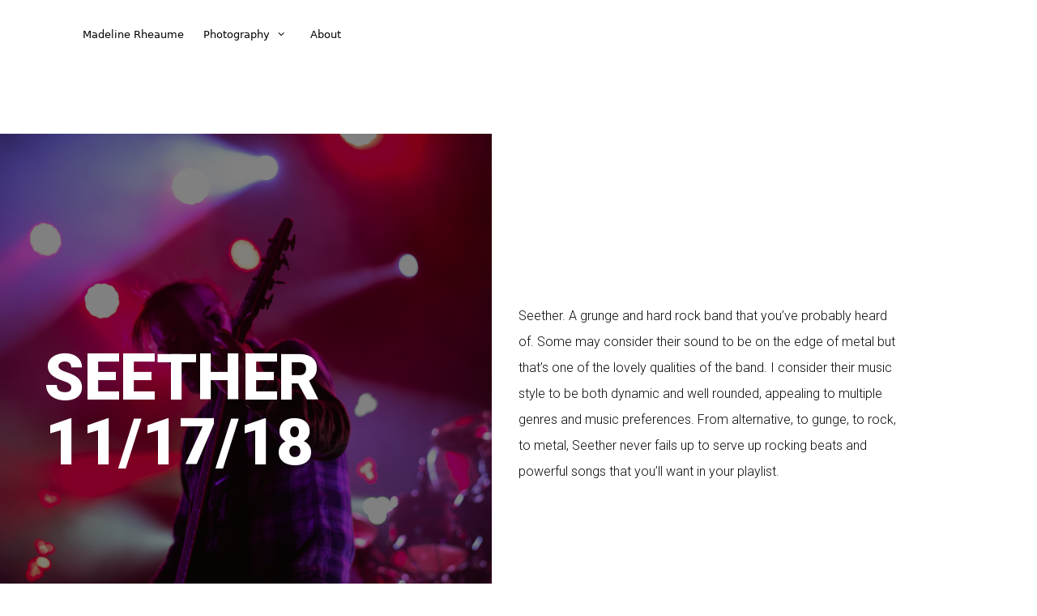

--- FILE ---
content_type: text/html; charset=UTF-8
request_url: http://madelinerheaume.com/seether/
body_size: 9688
content:
<!DOCTYPE html>
<html lang="en-US">
<head>
	<meta charset="UTF-8">
	<meta http-equiv="X-UA-Compatible" content="IE=edge" />
	<link rel="profile" href="http://gmpg.org/xfn/11">
	<title>Seether &#8211; MADELINE RHEAUME</title>
<link rel='dns-prefetch' href='//s.w.org' />
<link rel="alternate" type="application/rss+xml" title="MADELINE RHEAUME &raquo; Feed" href="http://madelinerheaume.com/feed/" />
<link rel="alternate" type="application/rss+xml" title="MADELINE RHEAUME &raquo; Comments Feed" href="http://madelinerheaume.com/comments/feed/" />
<!-- This site uses the Google Analytics by MonsterInsights plugin v7.10.0 - Using Analytics tracking - https://www.monsterinsights.com/ -->
<!-- Note: MonsterInsights is not currently configured on this site. The site owner needs to authenticate with Google Analytics in the MonsterInsights settings panel. -->
<!-- No UA code set -->
<!-- / Google Analytics by MonsterInsights -->
		<script type="text/javascript">
			window._wpemojiSettings = {"baseUrl":"https:\/\/s.w.org\/images\/core\/emoji\/13.0.0\/72x72\/","ext":".png","svgUrl":"https:\/\/s.w.org\/images\/core\/emoji\/13.0.0\/svg\/","svgExt":".svg","source":{"concatemoji":"http:\/\/madelinerheaume.com\/wp-includes\/js\/wp-emoji-release.min.js?ver=5.5.17"}};
			!function(e,a,t){var n,r,o,i=a.createElement("canvas"),p=i.getContext&&i.getContext("2d");function s(e,t){var a=String.fromCharCode;p.clearRect(0,0,i.width,i.height),p.fillText(a.apply(this,e),0,0);e=i.toDataURL();return p.clearRect(0,0,i.width,i.height),p.fillText(a.apply(this,t),0,0),e===i.toDataURL()}function c(e){var t=a.createElement("script");t.src=e,t.defer=t.type="text/javascript",a.getElementsByTagName("head")[0].appendChild(t)}for(o=Array("flag","emoji"),t.supports={everything:!0,everythingExceptFlag:!0},r=0;r<o.length;r++)t.supports[o[r]]=function(e){if(!p||!p.fillText)return!1;switch(p.textBaseline="top",p.font="600 32px Arial",e){case"flag":return s([127987,65039,8205,9895,65039],[127987,65039,8203,9895,65039])?!1:!s([55356,56826,55356,56819],[55356,56826,8203,55356,56819])&&!s([55356,57332,56128,56423,56128,56418,56128,56421,56128,56430,56128,56423,56128,56447],[55356,57332,8203,56128,56423,8203,56128,56418,8203,56128,56421,8203,56128,56430,8203,56128,56423,8203,56128,56447]);case"emoji":return!s([55357,56424,8205,55356,57212],[55357,56424,8203,55356,57212])}return!1}(o[r]),t.supports.everything=t.supports.everything&&t.supports[o[r]],"flag"!==o[r]&&(t.supports.everythingExceptFlag=t.supports.everythingExceptFlag&&t.supports[o[r]]);t.supports.everythingExceptFlag=t.supports.everythingExceptFlag&&!t.supports.flag,t.DOMReady=!1,t.readyCallback=function(){t.DOMReady=!0},t.supports.everything||(n=function(){t.readyCallback()},a.addEventListener?(a.addEventListener("DOMContentLoaded",n,!1),e.addEventListener("load",n,!1)):(e.attachEvent("onload",n),a.attachEvent("onreadystatechange",function(){"complete"===a.readyState&&t.readyCallback()})),(n=t.source||{}).concatemoji?c(n.concatemoji):n.wpemoji&&n.twemoji&&(c(n.twemoji),c(n.wpemoji)))}(window,document,window._wpemojiSettings);
		</script>
		<style type="text/css">
img.wp-smiley,
img.emoji {
	display: inline !important;
	border: none !important;
	box-shadow: none !important;
	height: 1em !important;
	width: 1em !important;
	margin: 0 .07em !important;
	vertical-align: -0.1em !important;
	background: none !important;
	padding: 0 !important;
}
</style>
	<link rel='stylesheet' id='wp-block-library-css'  href='http://madelinerheaume.com/wp-includes/css/dist/block-library/style.min.css?ver=5.5.17' type='text/css' media='all' />
<link rel='stylesheet' id='generate-style-grid-css'  href='http://madelinerheaume.com/wp-content/themes/generatepress/css/unsemantic-grid.min.css?ver=2.1.4' type='text/css' media='all' />
<link rel='stylesheet' id='generate-style-css'  href='http://madelinerheaume.com/wp-content/themes/generatepress/style.min.css?ver=2.1.4' type='text/css' media='all' />
<style id='generate-style-inline-css' type='text/css'>
body{background-color:#ffffff;color:#3a3a3a;}a, a:visited{color:#1e73be;text-decoration:none;}a:hover, a:focus, a:active{color:#000000;text-decoration:none;}body .grid-container{max-width:1100px;}body, button, input, select, textarea{font-family:-apple-system, system-ui, BlinkMacSystemFont, "Segoe UI", Helvetica, Arial, sans-serif, "Apple Color Emoji", "Segoe UI Emoji", "Segoe UI Symbol";}.main-navigation .main-nav ul ul li a{font-size:14px;}@media (max-width:768px){.main-title{font-size:30px;}h1{font-size:30px;}h2{font-size:25px;}}.top-bar{background-color:#636363;color:#ffffff;}.top-bar a,.top-bar a:visited{color:#ffffff;}.top-bar a:hover{color:#303030;}.site-header{background-color:#ffffff;color:#3a3a3a;}.site-header a,.site-header a:visited{color:#3a3a3a;}.main-title a,.main-title a:hover,.main-title a:visited{color:#222222;}.site-description{color:#757575;}.main-navigation,.main-navigation ul ul{background-color:#222222;}.main-navigation .main-nav ul li a,.menu-toggle{color:#ffffff;}.main-navigation .main-nav ul li:hover > a,.main-navigation .main-nav ul li:focus > a, .main-navigation .main-nav ul li.sfHover > a{color:#ffffff;background-color:#3f3f3f;}button.menu-toggle:hover,button.menu-toggle:focus,.main-navigation .mobile-bar-items a,.main-navigation .mobile-bar-items a:hover,.main-navigation .mobile-bar-items a:focus{color:#ffffff;}.main-navigation .main-nav ul li[class*="current-menu-"] > a{color:#ffffff;background-color:#3f3f3f;}.main-navigation .main-nav ul li[class*="current-menu-"] > a:hover,.main-navigation .main-nav ul li[class*="current-menu-"].sfHover > a{color:#ffffff;background-color:#3f3f3f;}.navigation-search input[type="search"],.navigation-search input[type="search"]:active{color:#3f3f3f;background-color:#3f3f3f;}.navigation-search input[type="search"]:focus{color:#ffffff;background-color:#3f3f3f;}.main-navigation ul ul{background-color:#3f3f3f;}.main-navigation .main-nav ul ul li a{color:#ffffff;}.main-navigation .main-nav ul ul li:hover > a,.main-navigation .main-nav ul ul li:focus > a,.main-navigation .main-nav ul ul li.sfHover > a{color:#ffffff;background-color:#4f4f4f;}.main-navigation .main-nav ul ul li[class*="current-menu-"] > a{color:#ffffff;background-color:#4f4f4f;}.main-navigation .main-nav ul ul li[class*="current-menu-"] > a:hover,.main-navigation .main-nav ul ul li[class*="current-menu-"].sfHover > a{color:#ffffff;background-color:#4f4f4f;}.separate-containers .inside-article, .separate-containers .comments-area, .separate-containers .page-header, .one-container .container, .separate-containers .paging-navigation, .inside-page-header{background-color:#ffffff;}.entry-meta{color:#595959;}.entry-meta a,.entry-meta a:visited{color:#595959;}.entry-meta a:hover{color:#1e73be;}.sidebar .widget{background-color:#ffffff;}.sidebar .widget .widget-title{color:#000000;}.footer-widgets{background-color:#ffffff;}.footer-widgets .widget-title{color:#000000;}.site-info{color:#ffffff;background-color:#222222;}.site-info a,.site-info a:visited{color:#ffffff;}.site-info a:hover{color:#606060;}.footer-bar .widget_nav_menu .current-menu-item a{color:#606060;}input[type="text"],input[type="email"],input[type="url"],input[type="password"],input[type="search"],input[type="tel"],input[type="number"],textarea,select{color:#666666;background-color:#fafafa;border-color:#cccccc;}input[type="text"]:focus,input[type="email"]:focus,input[type="url"]:focus,input[type="password"]:focus,input[type="search"]:focus,input[type="tel"]:focus,input[type="number"]:focus,textarea:focus,select:focus{color:#666666;background-color:#ffffff;border-color:#bfbfbf;}button,html input[type="button"],input[type="reset"],input[type="submit"],a.button,a.button:visited{color:#ffffff;background-color:#666666;}button:hover,html input[type="button"]:hover,input[type="reset"]:hover,input[type="submit"]:hover,a.button:hover,button:focus,html input[type="button"]:focus,input[type="reset"]:focus,input[type="submit"]:focus,a.button:focus{color:#ffffff;background-color:#3f3f3f;}.generate-back-to-top,.generate-back-to-top:visited{background-color:rgba( 0,0,0,0.4 );color:#ffffff;}.generate-back-to-top:hover,.generate-back-to-top:focus{background-color:rgba( 0,0,0,0.6 );color:#ffffff;}@media (max-width:768px){.separate-containers .inside-article, .separate-containers .comments-area, .separate-containers .page-header, .separate-containers .paging-navigation, .one-container .site-content, .inside-page-header{padding:30px;}}.main-navigation ul ul{top:auto;}.navigation-search, .navigation-search input{height:100%;}.rtl .menu-item-has-children .dropdown-menu-toggle{padding-left:20px;}.rtl .main-navigation .main-nav ul li.menu-item-has-children > a{padding-right:20px;}.one-container .sidebar .widget{padding:0px;}/* End cached CSS */
</style>
<link rel='stylesheet' id='generate-mobile-style-css'  href='http://madelinerheaume.com/wp-content/themes/generatepress/css/mobile.min.css?ver=2.1.4' type='text/css' media='all' />
<link rel='stylesheet' id='elementor-icons-css'  href='http://madelinerheaume.com/wp-content/plugins/elementor/assets/lib/eicons/css/elementor-icons.min.css?ver=5.9.1' type='text/css' media='all' />
<link rel='stylesheet' id='elementor-animations-css'  href='http://madelinerheaume.com/wp-content/plugins/elementor/assets/lib/animations/animations.min.css?ver=3.0.14' type='text/css' media='all' />
<link rel='stylesheet' id='elementor-frontend-legacy-css'  href='http://madelinerheaume.com/wp-content/plugins/elementor/assets/css/frontend-legacy.min.css?ver=3.0.14' type='text/css' media='all' />
<link rel='stylesheet' id='elementor-frontend-css'  href='http://madelinerheaume.com/wp-content/plugins/elementor/assets/css/frontend.min.css?ver=3.0.14' type='text/css' media='all' />
<link rel='stylesheet' id='elementor-post-2545-css'  href='http://madelinerheaume.com/wp-content/uploads/elementor/css/post-2545.css?ver=1607876004' type='text/css' media='all' />
<link rel='stylesheet' id='elementor-pro-css'  href='http://madelinerheaume.com/wp-content/plugins/elementor-pro/assets/css/frontend.min.css?ver=3.0.8' type='text/css' media='all' />
<link rel='stylesheet' id='font-awesome-5-all-css'  href='http://madelinerheaume.com/wp-content/plugins/elementor/assets/lib/font-awesome/css/all.min.css?ver=3.0.14' type='text/css' media='all' />
<link rel='stylesheet' id='font-awesome-4-shim-css'  href='http://madelinerheaume.com/wp-content/plugins/elementor/assets/lib/font-awesome/css/v4-shims.min.css?ver=3.0.14' type='text/css' media='all' />
<link rel='stylesheet' id='elementor-global-css'  href='http://madelinerheaume.com/wp-content/uploads/elementor/css/global.css?ver=1607876383' type='text/css' media='all' />
<link rel='stylesheet' id='elementor-post-1051-css'  href='http://madelinerheaume.com/wp-content/uploads/elementor/css/post-1051.css?ver=1607876001' type='text/css' media='all' />
<link rel='stylesheet' id='google-fonts-1-css'  href='https://fonts.googleapis.com/css?family=Roboto%3A100%2C100italic%2C200%2C200italic%2C300%2C300italic%2C400%2C400italic%2C500%2C500italic%2C600%2C600italic%2C700%2C700italic%2C800%2C800italic%2C900%2C900italic%7CRoboto+Slab%3A100%2C100italic%2C200%2C200italic%2C300%2C300italic%2C400%2C400italic%2C500%2C500italic%2C600%2C600italic%2C700%2C700italic%2C800%2C800italic%2C900%2C900italic&#038;ver=5.5.17' type='text/css' media='all' />
<script type='text/javascript' src='http://madelinerheaume.com/wp-content/plugins/elementor/assets/lib/font-awesome/js/v4-shims.min.js?ver=3.0.14' id='font-awesome-4-shim-js'></script>
<link rel="https://api.w.org/" href="http://madelinerheaume.com/wp-json/" /><link rel="alternate" type="application/json" href="http://madelinerheaume.com/wp-json/wp/v2/pages/1051" /><link rel="EditURI" type="application/rsd+xml" title="RSD" href="http://madelinerheaume.com/xmlrpc.php?rsd" />
<link rel="wlwmanifest" type="application/wlwmanifest+xml" href="http://madelinerheaume.com/wp-includes/wlwmanifest.xml" /> 
<meta name="generator" content="WordPress 5.5.17" />
<link rel="canonical" href="http://madelinerheaume.com/seether/" />
<link rel='shortlink' href='http://madelinerheaume.com/?p=1051' />
<link rel="alternate" type="application/json+oembed" href="http://madelinerheaume.com/wp-json/oembed/1.0/embed?url=http%3A%2F%2Fmadelinerheaume.com%2Fseether%2F" />
<link rel="alternate" type="text/xml+oembed" href="http://madelinerheaume.com/wp-json/oembed/1.0/embed?url=http%3A%2F%2Fmadelinerheaume.com%2Fseether%2F&#038;format=xml" />

<!-- WP Content Copy Protection script by Rynaldo Stoltz Starts -->


<noscript>
    <div style="position:fixed; top:0px; left:0px; z-index:3000; height:100%; width:100%; background-color:#FFFFFF">
    <div style="font-family: Trebuchet MS; font-size: 14px; background-color:#FFF000; padding: 10pt;">Oops! It appears that you have disabled your Javascript. In order for you to see this page as it is meant to appear, we ask that you please re-enable your Javascript!</div></div>
</noscript>


<script type="text/javascript">
function disableSelection(e){if(typeof e.onselectstart!="undefined")e.onselectstart=function(){return false};else if(typeof e.style.MozUserSelect!="undefined")e.style.MozUserSelect="none";else e.onmousedown=function(){return false};e.style.cursor="default"}window.onload=function(){disableSelection(document.body)}
</script>

<script type="text/javascript">
document.oncontextmenu=function(e){var t=e||window.event;var n=t.target||t.srcElement;if(n.nodeName!="A")return false};
document.ondragstart=function(){return false};
</script>

<style type="text/css">
* : (input, textarea) {
	-webkit-touch-callout:none;
	-webkit-user-select:none;
}
</style>

<style type="text/css">
img {
	-webkit-touch-callout:none;
	-webkit-user-select:none;
}
</style>

<script type="text/javascript">
window.addEventListener("keydown",function(e){if(e.ctrlKey&&(e.which==65||e.which==66||e.which==67||e.which==70||e.which==73||e.which==80||e.which==83||e.which==85||e.which==86)){e.preventDefault()}});document.keypress=function(e){if(e.ctrlKey&&(e.which==65||e.which==66||e.which==70||e.which==67||e.which==73||e.which==80||e.which==83||e.which==85||e.which==86)){}return false}
/**
 * For mac we need to check metakey
 */
window.addEventListener("keydown",function(e){if( event.metaKey&&(e.which==65||e.which==66||e.which==67||e.which==70||e.which==73||e.which==80||e.which==83||e.which==85||e.which==86)){e.preventDefault()}});document.keypress=function(e){if(e.ctrlKey&&(e.which==65||e.which==66||e.which==70||e.which==67||e.which==73||e.which==80||e.which==83||e.which==85||e.which==86)){}return false}

</script>


<script type="text/javascript">
document.onkeydown=function(e){e=e||window.event;if(e.keyCode==123||e.keyCode==18){return false}}
</script>

<!-- WP Content Copy Protection script by Rynaldo Stoltz Ends  -->





























<meta name="viewport" content="width=device-width, initial-scale=1"><link rel="icon" href="http://madelinerheaume.com/wp-content/uploads/2019/05/cropped-DSC4562-copy-1-32x32.jpg" sizes="32x32" />
<link rel="icon" href="http://madelinerheaume.com/wp-content/uploads/2019/05/cropped-DSC4562-copy-1-192x192.jpg" sizes="192x192" />
<link rel="apple-touch-icon" href="http://madelinerheaume.com/wp-content/uploads/2019/05/cropped-DSC4562-copy-1-180x180.jpg" />
<meta name="msapplication-TileImage" content="http://madelinerheaume.com/wp-content/uploads/2019/05/cropped-DSC4562-copy-1-270x270.jpg" />
		<style type="text/css" id="wp-custom-css">
			
@media (min-width:769px) {
    #site-navigation .inside-navigation {
        padding-top:0px;
				margin-top:0px;
				background-color:#ffffff;
    }
}
.main-title a, .main-title a:hover, .main-title a:visited {
    color: #fff;
}

.site-info {
display: none;
}
.main-navigation .main-nav ul li[class*="current-menu-"] > a {
    color: #fff;
    background-color: #9f9f9f;
}

.main-navigation .main-nav ul li a, .menu-toggle {
    color: #000;
}
.main-navigation .main-nav ul li a, .main-navigation .mobile-bar-items a, .menu-toggle {
    padding-left: 12px;
    padding-right: 12px;
    line-height: 45px;
}
.main-navigation ul li a, article, aside, details, figcaption, figure, footer, header, main, nav, section {
    display:block;
}
a, a:visited {
    color: black;
    text-decoration: none;
}
.main-navigation a, .menu-toggle, .site-description, .widget-title, h3 {
    font-weight: 300;
    text-transform: none;
    font-size: 13px;
}
.inside-header, .inside-page-header, .one-container .site-content, .separate-containers .comments-area, .separate-containers .inside-article, .separate-containers .page-header, .separate-containers .paging-navigation {
    padding: 10px;
}

@media (max-width: 768px) {
    .mobile-header-navigation {
        background-color: #383736;
    }
    .main-navigation .main-nav ul li a {
        background-color: #ffffff;
    }
    button.menu-toggle,
    button.menu-toggle:hover,
    button.menu-toggle:focus {
        color: #ffffff;
    }
} 
.main-navigation .main-nav ul ul li a {
	background: #ffffff;
	color: #222222;
}
.home #site-navigation {
    display: none;
}		</style>
		</head>

<body itemtype='https://schema.org/WebPage' itemscope='itemscope' class="page-template page-template-elementor_header_footer page page-id-1051  no-sidebar nav-below-header fluid-header separate-containers active-footer-widgets-0 nav-aligned-left header-aligned-left dropdown-hover elementor-default elementor-template-full-width elementor-kit-2545 elementor-page elementor-page-1051 full-width-content">
	<a class="screen-reader-text skip-link" href="#content" title="Skip to content">Skip to content</a>		<header itemtype="https://schema.org/WPHeader" itemscope="itemscope" id="masthead" class="site-header">
			<div class="inside-header grid-container grid-parent">
							</div><!-- .inside-header -->
		</header><!-- #masthead -->
				<nav itemtype="https://schema.org/SiteNavigationElement" itemscope="itemscope" id="site-navigation" class="main-navigation grid-container grid-parent">
			<div class="inside-navigation grid-container grid-parent">
								<button class="menu-toggle" aria-controls="primary-menu" aria-expanded="false">
										<span class="mobile-menu">Menu</span>
				</button>
				<div id="primary-menu" class="main-nav"><ul id="menu-main-menu" class=" menu sf-menu"><li id="menu-item-2817" class="menu-item menu-item-type-post_type menu-item-object-page menu-item-home menu-item-2817"><a href="http://madelinerheaume.com/">Madeline Rheaume</a></li>
<li id="menu-item-1805" class="menu-item menu-item-type-post_type menu-item-object-page menu-item-has-children menu-item-1805"><a href="http://madelinerheaume.com/photography/">Photography<span role="presentation" class="dropdown-menu-toggle"></span></a>
<ul class="sub-menu">
	<li id="menu-item-3189" class="menu-item menu-item-type-post_type menu-item-object-page menu-item-3189"><a href="http://madelinerheaume.com/cars/">Cars</a></li>
	<li id="menu-item-2979" class="menu-item menu-item-type-post_type menu-item-object-page menu-item-2979"><a href="http://madelinerheaume.com/landcruiser/">Projects</a></li>
	<li id="menu-item-2927" class="menu-item menu-item-type-post_type menu-item-object-page menu-item-2927"><a href="http://madelinerheaume.com/portraits/">Portraits</a></li>
	<li id="menu-item-1821" class="menu-item menu-item-type-post_type menu-item-object-page menu-item-1821"><a href="http://madelinerheaume.com/digital-art/">Narrative Art</a></li>
	<li id="menu-item-2978" class="menu-item menu-item-type-post_type menu-item-object-page menu-item-2978"><a href="http://madelinerheaume.com/concerts/">Concerts</a></li>
</ul>
</li>
<li id="menu-item-561" class="menu-item menu-item-type-post_type menu-item-object-page menu-item-561"><a href="http://madelinerheaume.com/about/">About</a></li>
</ul></div>			</div><!-- .inside-navigation -->
		</nav><!-- #site-navigation -->
		
	<div id="page" class="hfeed site grid-container container grid-parent">
		<div id="content" class="site-content">
					<div data-elementor-type="wp-post" data-elementor-id="1051" class="elementor elementor-1051 elementor-bc-flex-widget" data-elementor-settings="[]">
						<div class="elementor-inner">
							<div class="elementor-section-wrap">
							<section class="elementor-section elementor-top-section elementor-element elementor-element-66438f38 elementor-section-full_width elementor-section-content-middle elementor-section-height-default elementor-section-height-default" data-id="66438f38" data-element_type="section">
						<div class="elementor-container elementor-column-gap-no">
							<div class="elementor-row">
					<div class="elementor-column elementor-col-50 elementor-top-column elementor-element elementor-element-191fd8f1" data-id="191fd8f1" data-element_type="column" data-settings="{&quot;background_background&quot;:&quot;classic&quot;}">
			<div class="elementor-column-wrap elementor-element-populated">
					<div class="elementor-background-overlay"></div>
							<div class="elementor-widget-wrap">
						<div class="elementor-element elementor-element-33ead87d elementor-widget elementor-widget-heading" data-id="33ead87d" data-element_type="widget" data-widget_type="heading.default">
				<div class="elementor-widget-container">
			<h4 class="elementor-heading-title elementor-size-default">SEETHER
11/17/18</h4>		</div>
				</div>
						</div>
					</div>
		</div>
				<div class="elementor-column elementor-col-50 elementor-top-column elementor-element elementor-element-19693eb8" data-id="19693eb8" data-element_type="column">
			<div class="elementor-column-wrap elementor-element-populated">
							<div class="elementor-widget-wrap">
						<div class="elementor-element elementor-element-1d66d0bf elementor-widget elementor-widget-text-editor" data-id="1d66d0bf" data-element_type="widget" data-widget_type="text-editor.default">
				<div class="elementor-widget-container">
					<div class="elementor-text-editor elementor-clearfix"><p>Seether. A grunge and hard rock band that you&#8217;ve probably heard of. Some may consider their sound to be on the edge of metal but that&#8217;s one of the lovely qualities of the band. I consider their music style to be both dynamic and well rounded, appealing to multiple genres and music preferences. From alternative, to gunge, to rock, to metal, Seether never fails up to serve up rocking beats and powerful songs that you&#8217;ll want in your playlist.  </p></div>
				</div>
				</div>
						</div>
					</div>
		</div>
								</div>
					</div>
		</section>
				<section class="elementor-section elementor-top-section elementor-element elementor-element-2c37c16e elementor-section-full_width elementor-section-height-default elementor-section-height-default" data-id="2c37c16e" data-element_type="section">
						<div class="elementor-container elementor-column-gap-default">
							<div class="elementor-row">
					<div class="elementor-column elementor-col-100 elementor-top-column elementor-element elementor-element-2f617b65" data-id="2f617b65" data-element_type="column">
			<div class="elementor-column-wrap elementor-element-populated">
							<div class="elementor-widget-wrap">
						<div class="elementor-element elementor-element-63c7713a elementor-arrows-position-inside elementor-pagination-position-outside elementor-widget elementor-widget-image-carousel" data-id="63c7713a" data-element_type="widget" data-settings="{&quot;slides_to_show&quot;:&quot;1&quot;,&quot;navigation&quot;:&quot;both&quot;,&quot;autoplay&quot;:&quot;yes&quot;,&quot;pause_on_hover&quot;:&quot;yes&quot;,&quot;pause_on_interaction&quot;:&quot;yes&quot;,&quot;autoplay_speed&quot;:5000,&quot;infinite&quot;:&quot;yes&quot;,&quot;effect&quot;:&quot;slide&quot;,&quot;speed&quot;:500}" data-widget_type="image-carousel.default">
				<div class="elementor-widget-container">
					<div class="elementor-image-carousel-wrapper swiper-container" dir="ltr">
			<div class="elementor-image-carousel swiper-wrapper">
				<div class="swiper-slide"><figure class="swiper-slide-inner"><img class="swiper-slide-image" src="http://madelinerheaume.com/wp-content/uploads/2018/12/DSC1512-1024x684.jpg" alt="_DSC1512" /></figure></div><div class="swiper-slide"><figure class="swiper-slide-inner"><img class="swiper-slide-image" src="http://madelinerheaume.com/wp-content/uploads/2018/12/DSC1506-1-1024x684.jpg" alt="_DSC1506" /></figure></div><div class="swiper-slide"><figure class="swiper-slide-inner"><img class="swiper-slide-image" src="http://madelinerheaume.com/wp-content/uploads/2018/12/DSC1492-1024x684.jpg" alt="_DSC1492" /></figure></div><div class="swiper-slide"><figure class="swiper-slide-inner"><img class="swiper-slide-image" src="http://madelinerheaume.com/wp-content/uploads/2018/12/DSC1484-1024x684.jpg" alt="_DSC1484" /></figure></div><div class="swiper-slide"><figure class="swiper-slide-inner"><img class="swiper-slide-image" src="http://madelinerheaume.com/wp-content/uploads/2018/12/DSC1478-1024x684.jpg" alt="_DSC1478" /></figure></div><div class="swiper-slide"><figure class="swiper-slide-inner"><img class="swiper-slide-image" src="http://madelinerheaume.com/wp-content/uploads/2018/12/DSC1476-1024x684.jpg" alt="_DSC1476" /></figure></div><div class="swiper-slide"><figure class="swiper-slide-inner"><img class="swiper-slide-image" src="http://madelinerheaume.com/wp-content/uploads/2018/12/DSC1461-1-1024x684.jpg" alt="_DSC1461" /></figure></div><div class="swiper-slide"><figure class="swiper-slide-inner"><img class="swiper-slide-image" src="http://madelinerheaume.com/wp-content/uploads/2018/12/DSC1459-1-1024x684.jpg" alt="_DSC1459" /></figure></div><div class="swiper-slide"><figure class="swiper-slide-inner"><img class="swiper-slide-image" src="http://madelinerheaume.com/wp-content/uploads/2018/12/DSC1458-1024x684.jpg" alt="_DSC1458" /></figure></div><div class="swiper-slide"><figure class="swiper-slide-inner"><img class="swiper-slide-image" src="http://madelinerheaume.com/wp-content/uploads/2018/12/DSC1451-1024x684.jpg" alt="_DSC1451" /></figure></div><div class="swiper-slide"><figure class="swiper-slide-inner"><img class="swiper-slide-image" src="http://madelinerheaume.com/wp-content/uploads/2018/12/DSC1419-1024x684.jpg" alt="_DSC1419" /></figure></div><div class="swiper-slide"><figure class="swiper-slide-inner"><img class="swiper-slide-image" src="http://madelinerheaume.com/wp-content/uploads/2018/12/DSC1432-1024x684.jpg" alt="_DSC1432" /></figure></div><div class="swiper-slide"><figure class="swiper-slide-inner"><img class="swiper-slide-image" src="http://madelinerheaume.com/wp-content/uploads/2018/12/DSC1434-1024x684.jpg" alt="_DSC1434" /></figure></div><div class="swiper-slide"><figure class="swiper-slide-inner"><img class="swiper-slide-image" src="http://madelinerheaume.com/wp-content/uploads/2018/12/DSC1435-1024x684.jpg" alt="_DSC1435" /></figure></div><div class="swiper-slide"><figure class="swiper-slide-inner"><img class="swiper-slide-image" src="http://madelinerheaume.com/wp-content/uploads/2018/12/DSC1437-1024x684.jpg" alt="_DSC1437" /></figure></div><div class="swiper-slide"><figure class="swiper-slide-inner"><img class="swiper-slide-image" src="http://madelinerheaume.com/wp-content/uploads/2018/12/DSC1417-1024x684.jpg" alt="_DSC1417" /></figure></div><div class="swiper-slide"><figure class="swiper-slide-inner"><img class="swiper-slide-image" src="http://madelinerheaume.com/wp-content/uploads/2018/12/DSC1397-1024x684.jpg" alt="_DSC1397" /></figure></div><div class="swiper-slide"><figure class="swiper-slide-inner"><img class="swiper-slide-image" src="http://madelinerheaume.com/wp-content/uploads/2018/12/DSC1394-1024x684.jpg" alt="_DSC1394" /></figure></div><div class="swiper-slide"><figure class="swiper-slide-inner"><img class="swiper-slide-image" src="http://madelinerheaume.com/wp-content/uploads/2018/12/DSC1388-1024x684.jpg" alt="_DSC1388" /></figure></div><div class="swiper-slide"><figure class="swiper-slide-inner"><img class="swiper-slide-image" src="http://madelinerheaume.com/wp-content/uploads/2018/12/DSC1387-1024x684.jpg" alt="_DSC1387" /></figure></div><div class="swiper-slide"><figure class="swiper-slide-inner"><img class="swiper-slide-image" src="http://madelinerheaume.com/wp-content/uploads/2018/12/DSC1385-1024x684.jpg" alt="_DSC1385" /></figure></div><div class="swiper-slide"><figure class="swiper-slide-inner"><img class="swiper-slide-image" src="http://madelinerheaume.com/wp-content/uploads/2018/12/DSC1362-1024x684.jpg" alt="_DSC1362" /></figure></div><div class="swiper-slide"><figure class="swiper-slide-inner"><img class="swiper-slide-image" src="http://madelinerheaume.com/wp-content/uploads/2018/12/DSC1363-1024x684.jpg" alt="_DSC1363" /></figure></div><div class="swiper-slide"><figure class="swiper-slide-inner"><img class="swiper-slide-image" src="http://madelinerheaume.com/wp-content/uploads/2018/12/DSC1379-1024x684.jpg" alt="_DSC1379" /></figure></div>			</div>
												<div class="swiper-pagination"></div>
													<div class="elementor-swiper-button elementor-swiper-button-prev">
						<i class="eicon-chevron-left" aria-hidden="true"></i>
						<span class="elementor-screen-only">Previous</span>
					</div>
					<div class="elementor-swiper-button elementor-swiper-button-next">
						<i class="eicon-chevron-right" aria-hidden="true"></i>
						<span class="elementor-screen-only">Next</span>
					</div>
									</div>
				</div>
				</div>
						</div>
					</div>
		</div>
								</div>
					</div>
		</section>
				<section class="elementor-section elementor-top-section elementor-element elementor-element-e5381fa elementor-section-full_width elementor-section-height-default elementor-section-height-default" data-id="e5381fa" data-element_type="section">
						<div class="elementor-container elementor-column-gap-default">
							<div class="elementor-row">
					<div class="elementor-column elementor-col-50 elementor-top-column elementor-element elementor-element-d767750" data-id="d767750" data-element_type="column">
			<div class="elementor-column-wrap elementor-element-populated">
							<div class="elementor-widget-wrap">
						<div class="elementor-element elementor-element-30f3a8c elementor-widget elementor-widget-image" data-id="30f3a8c" data-element_type="widget" data-widget_type="image.default">
				<div class="elementor-widget-container">
					<div class="elementor-image">
										<img width="768" height="1150" src="http://madelinerheaume.com/wp-content/uploads/2018/12/DSC1365-768x1150.jpg" class="attachment-medium_large size-medium_large" alt="" loading="lazy" srcset="http://madelinerheaume.com/wp-content/uploads/2018/12/DSC1365-768x1150.jpg 768w, http://madelinerheaume.com/wp-content/uploads/2018/12/DSC1365-200x300.jpg 200w, http://madelinerheaume.com/wp-content/uploads/2018/12/DSC1365-684x1024.jpg 684w" sizes="(max-width: 768px) 100vw, 768px" />											</div>
				</div>
				</div>
						</div>
					</div>
		</div>
				<div class="elementor-column elementor-col-50 elementor-top-column elementor-element elementor-element-e0a90c8" data-id="e0a90c8" data-element_type="column">
			<div class="elementor-column-wrap elementor-element-populated">
							<div class="elementor-widget-wrap">
						<div class="elementor-element elementor-element-c577e01 elementor-widget elementor-widget-image" data-id="c577e01" data-element_type="widget" data-widget_type="image.default">
				<div class="elementor-widget-container">
					<div class="elementor-image">
										<img width="768" height="1150" src="http://madelinerheaume.com/wp-content/uploads/2018/12/DSC1431-1-768x1150.jpg" class="attachment-medium_large size-medium_large" alt="" loading="lazy" srcset="http://madelinerheaume.com/wp-content/uploads/2018/12/DSC1431-1-768x1150.jpg 768w, http://madelinerheaume.com/wp-content/uploads/2018/12/DSC1431-1-200x300.jpg 200w, http://madelinerheaume.com/wp-content/uploads/2018/12/DSC1431-1-684x1024.jpg 684w" sizes="(max-width: 768px) 100vw, 768px" />											</div>
				</div>
				</div>
						</div>
					</div>
		</div>
								</div>
					</div>
		</section>
				<section class="elementor-section elementor-top-section elementor-element elementor-element-2a787061 elementor-section-boxed elementor-section-height-default elementor-section-height-default" data-id="2a787061" data-element_type="section">
						<div class="elementor-container elementor-column-gap-default">
							<div class="elementor-row">
					<div class="elementor-column elementor-col-100 elementor-top-column elementor-element elementor-element-31159c5e" data-id="31159c5e" data-element_type="column">
			<div class="elementor-column-wrap elementor-element-populated">
							<div class="elementor-widget-wrap">
						<div class="elementor-element elementor-element-52306171 elementor-align-center elementor-widget elementor-widget-button" data-id="52306171" data-element_type="widget" data-widget_type="button.default">
				<div class="elementor-widget-container">
					<div class="elementor-button-wrapper">
			<a href="http://madelinerheaume.com/gallery/" class="elementor-button-link elementor-button elementor-size-xl" role="button">
						<span class="elementor-button-content-wrapper">
						<span class="elementor-button-text">Back to Gallery</span>
		</span>
					</a>
		</div>
				</div>
				</div>
						</div>
					</div>
		</div>
								</div>
					</div>
		</section>
				<section class="elementor-section elementor-top-section elementor-element elementor-element-6bf4e084 elementor-section-boxed elementor-section-height-default elementor-section-height-default" data-id="6bf4e084" data-element_type="section">
						<div class="elementor-container elementor-column-gap-default">
							<div class="elementor-row">
					<div class="elementor-column elementor-col-100 elementor-top-column elementor-element elementor-element-595199a1" data-id="595199a1" data-element_type="column">
			<div class="elementor-column-wrap elementor-element-populated">
							<div class="elementor-widget-wrap">
						<div class="elementor-element elementor-element-7e8de327 elementor-widget elementor-widget-heading" data-id="7e8de327" data-element_type="widget" data-widget_type="heading.default">
				<div class="elementor-widget-container">
			<h2 class="elementor-heading-title elementor-size-default">©MADELINE RHEAUME ALL RIGHTS RESERVED</h2>		</div>
				</div>
						</div>
					</div>
		</div>
								</div>
					</div>
		</section>
						</div>
						</div>
					</div>
		
	</div><!-- #content -->
</div><!-- #page -->


<div class="site-footer  ">
			<footer class="site-info" itemtype="https://schema.org/WPFooter" itemscope="itemscope">
			<div class="inside-site-info grid-container grid-parent">
								<div class="copyright-bar">
					<span class="copyright">&copy; 2026 MADELINE RHEAUME</span> &bull; Powered by <a href="https://generatepress.com" itemprop="url">GeneratePress</a>				</div>
			</div>
		</footer><!-- .site-info -->
		</div><!-- .site-footer -->

<!--[if lte IE 11]>
<script type='text/javascript' src='http://madelinerheaume.com/wp-content/themes/generatepress/js/classList.min.js?ver=2.1.4' id='generate-classlist-js'></script>
<![endif]-->
<script type='text/javascript' src='http://madelinerheaume.com/wp-content/themes/generatepress/js/menu.min.js?ver=2.1.4' id='generate-menu-js'></script>
<script type='text/javascript' src='http://madelinerheaume.com/wp-content/themes/generatepress/js/a11y.min.js?ver=2.1.4' id='generate-a11y-js'></script>
<script type='text/javascript' src='http://madelinerheaume.com/wp-includes/js/wp-embed.min.js?ver=5.5.17' id='wp-embed-js'></script>
<script type='text/javascript' src='http://madelinerheaume.com/wp-includes/js/jquery/jquery.js?ver=1.12.4-wp' id='jquery-core-js'></script>
<script type='text/javascript' src='http://madelinerheaume.com/wp-content/plugins/elementor/assets/js/frontend-modules.min.js?ver=3.0.14' id='elementor-frontend-modules-js'></script>
<script type='text/javascript' src='http://madelinerheaume.com/wp-content/plugins/elementor-pro/assets/lib/sticky/jquery.sticky.min.js?ver=3.0.8' id='elementor-sticky-js'></script>
<script type='text/javascript' id='elementor-pro-frontend-js-before'>
var ElementorProFrontendConfig = {"ajaxurl":"http:\/\/madelinerheaume.com\/wp-admin\/admin-ajax.php","nonce":"ebdad61a49","i18n":{"toc_no_headings_found":"No headings were found on this page."},"shareButtonsNetworks":{"facebook":{"title":"Facebook","has_counter":true},"twitter":{"title":"Twitter"},"google":{"title":"Google+","has_counter":true},"linkedin":{"title":"LinkedIn","has_counter":true},"pinterest":{"title":"Pinterest","has_counter":true},"reddit":{"title":"Reddit","has_counter":true},"vk":{"title":"VK","has_counter":true},"odnoklassniki":{"title":"OK","has_counter":true},"tumblr":{"title":"Tumblr"},"digg":{"title":"Digg"},"skype":{"title":"Skype"},"stumbleupon":{"title":"StumbleUpon","has_counter":true},"mix":{"title":"Mix"},"telegram":{"title":"Telegram"},"pocket":{"title":"Pocket","has_counter":true},"xing":{"title":"XING","has_counter":true},"whatsapp":{"title":"WhatsApp"},"email":{"title":"Email"},"print":{"title":"Print"}},"facebook_sdk":{"lang":"en_US","app_id":""},"lottie":{"defaultAnimationUrl":"http:\/\/madelinerheaume.com\/wp-content\/plugins\/elementor-pro\/modules\/lottie\/assets\/animations\/default.json"}};
</script>
<script type='text/javascript' src='http://madelinerheaume.com/wp-content/plugins/elementor-pro/assets/js/frontend.min.js?ver=3.0.8' id='elementor-pro-frontend-js'></script>
<script type='text/javascript' src='http://madelinerheaume.com/wp-includes/js/jquery/ui/position.min.js?ver=1.11.4' id='jquery-ui-position-js'></script>
<script type='text/javascript' src='http://madelinerheaume.com/wp-content/plugins/elementor/assets/lib/dialog/dialog.min.js?ver=4.8.1' id='elementor-dialog-js'></script>
<script type='text/javascript' src='http://madelinerheaume.com/wp-content/plugins/elementor/assets/lib/waypoints/waypoints.min.js?ver=4.0.2' id='elementor-waypoints-js'></script>
<script type='text/javascript' src='http://madelinerheaume.com/wp-content/plugins/elementor/assets/lib/swiper/swiper.min.js?ver=5.3.6' id='swiper-js'></script>
<script type='text/javascript' src='http://madelinerheaume.com/wp-content/plugins/elementor/assets/lib/share-link/share-link.min.js?ver=3.0.14' id='share-link-js'></script>
<script type='text/javascript' id='elementor-frontend-js-before'>
var elementorFrontendConfig = {"environmentMode":{"edit":false,"wpPreview":false},"i18n":{"shareOnFacebook":"Share on Facebook","shareOnTwitter":"Share on Twitter","pinIt":"Pin it","download":"Download","downloadImage":"Download image","fullscreen":"Fullscreen","zoom":"Zoom","share":"Share","playVideo":"Play Video","previous":"Previous","next":"Next","close":"Close"},"is_rtl":false,"breakpoints":{"xs":0,"sm":480,"md":768,"lg":1025,"xl":1440,"xxl":1600},"version":"3.0.14","is_static":false,"legacyMode":{"elementWrappers":true},"urls":{"assets":"http:\/\/madelinerheaume.com\/wp-content\/plugins\/elementor\/assets\/"},"settings":{"page":[],"editorPreferences":[]},"kit":{"global_image_lightbox":"yes","lightbox_enable_counter":"yes","lightbox_enable_fullscreen":"yes","lightbox_enable_zoom":"yes","lightbox_enable_share":"yes","lightbox_title_src":"title","lightbox_description_src":"description"},"post":{"id":1051,"title":"Seether%20%E2%80%93%20MADELINE%20RHEAUME","excerpt":"","featuredImage":false}};
</script>
<script type='text/javascript' src='http://madelinerheaume.com/wp-content/plugins/elementor/assets/js/frontend.min.js?ver=3.0.14' id='elementor-frontend-js'></script>

</body>
</html>


--- FILE ---
content_type: text/css
request_url: http://madelinerheaume.com/wp-content/uploads/elementor/css/post-1051.css?ver=1607876001
body_size: 4530
content:
.elementor-1051 .elementor-element.elementor-element-66438f38 > .elementor-container > .elementor-row > .elementor-column > .elementor-column-wrap > .elementor-widget-wrap{align-content:center;align-items:center;}.elementor-1051 .elementor-element.elementor-element-66438f38{padding:100px 0px 100px 0px;}.elementor-bc-flex-widget .elementor-1051 .elementor-element.elementor-element-191fd8f1.elementor-column .elementor-column-wrap{align-items:center;}.elementor-1051 .elementor-element.elementor-element-191fd8f1.elementor-column.elementor-element[data-element_type="column"] > .elementor-column-wrap.elementor-element-populated > .elementor-widget-wrap{align-content:center;align-items:center;}.elementor-1051 .elementor-element.elementor-element-191fd8f1:not(.elementor-motion-effects-element-type-background) > .elementor-column-wrap, .elementor-1051 .elementor-element.elementor-element-191fd8f1 > .elementor-column-wrap > .elementor-motion-effects-container > .elementor-motion-effects-layer{background-color:rgba(255,255,255,0);background-image:url("http://madelinerheaume.com/wp-content/uploads/2018/12/DSC1401.jpg");background-position:center center;background-repeat:no-repeat;background-size:cover;}.elementor-1051 .elementor-element.elementor-element-191fd8f1 > .elementor-element-populated >  .elementor-background-overlay{background-color:#000000;opacity:0.5;}.elementor-1051 .elementor-element.elementor-element-191fd8f1 > .elementor-element-populated{transition:background 2.1s, border 0.3s, border-radius 0.3s, box-shadow 0.3s;margin:0px 0px 0px 0px;padding:160px 55px 230px 55px;}.elementor-1051 .elementor-element.elementor-element-191fd8f1 > .elementor-element-populated > .elementor-background-overlay{transition:background 0.3s, border-radius 0.3s, opacity 0.3s;}.elementor-1051 .elementor-element.elementor-element-33ead87d{text-align:left;}.elementor-1051 .elementor-element.elementor-element-33ead87d .elementor-heading-title{color:#ffffff;font-size:80px;font-weight:900;}.elementor-1051 .elementor-element.elementor-element-33ead87d > .elementor-widget-container{margin:101px 0px 0px 0px;}.elementor-1051 .elementor-element.elementor-element-19693eb8 > .elementor-element-populated{padding:0% 25% 0% 5%;}.elementor-1051 .elementor-element.elementor-element-1d66d0bf{color:#0c0c0c;font-size:16px;font-weight:300;line-height:2em;}.elementor-1051 .elementor-element.elementor-element-1d66d0bf > .elementor-widget-container{padding:15px 0px 0px 0px;}.elementor-1051 .elementor-element.elementor-element-63c7713a .elementor-swiper-button.elementor-swiper-button-prev, .elementor-1051 .elementor-element.elementor-element-63c7713a .elementor-swiper-button.elementor-swiper-button-next{font-size:60px;color:#000000;}.elementor-1051 .elementor-element.elementor-element-52306171 .elementor-button{font-size:28px;fill:#ffffff;color:#ffffff;background-color:#000000;border-radius:14px 14px 14px 14px;}.elementor-1051 .elementor-element.elementor-element-52306171 > .elementor-widget-container{margin:74px 74px 74px 74px;}.elementor-1051 .elementor-element.elementor-element-7e8de327{text-align:center;}.elementor-1051 .elementor-element.elementor-element-7e8de327 .elementor-heading-title{color:#000000;}@media(max-width:1024px){.elementor-1051 .elementor-element.elementor-element-66438f38{padding:0px 0px 100px 0px;}.elementor-1051 .elementor-element.elementor-element-33ead87d .elementor-heading-title{font-size:45px;line-height:55px;}.elementor-1051 .elementor-element.elementor-element-33ead87d > .elementor-widget-container{padding:0px 100px 0px 0px;}.elementor-1051 .elementor-element.elementor-element-19693eb8 > .elementor-element-populated{padding:50px 25px 0px 25px;}}@media(max-width:767px){.elementor-1051 .elementor-element.elementor-element-66438f38{padding:50px 0px 50px 0px;}.elementor-1051 .elementor-element.elementor-element-191fd8f1 > .elementor-element-populated{padding:80px 30px 80px 30px;}.elementor-1051 .elementor-element.elementor-element-33ead87d .elementor-heading-title{font-size:45px;}.elementor-1051 .elementor-element.elementor-element-19693eb8 > .elementor-element-populated{padding:25px 20px 0px 20px;}}@media(min-width:768px){.elementor-1051 .elementor-element.elementor-element-191fd8f1{width:47.403%;}.elementor-1051 .elementor-element.elementor-element-19693eb8{width:52.597%;}}@media(max-width:1024px) and (min-width:768px){.elementor-1051 .elementor-element.elementor-element-191fd8f1{width:100%;}.elementor-1051 .elementor-element.elementor-element-19693eb8{width:100%;}}